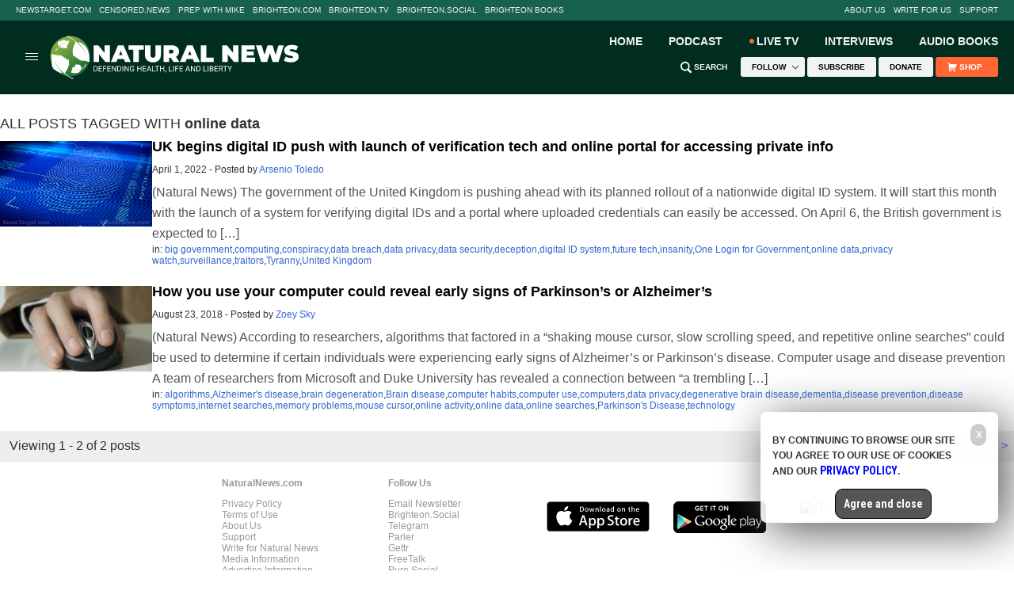

--- FILE ---
content_type: text/html
request_url: https://www.naturalnews.com/tag/online-data/
body_size: 16115
content:

<!DOCTYPE html>
<html lang="en-US" xmlns:og="http://ogp.me/ns#" xmlns:fb="http://ogp.me/ns/fb#">
<head><base href="/">
<meta charset="UTF-8" />
<title>online data – NaturalNews.com</title><meta name="robots" content="noindex,noodp,noydir" />
<meta name="viewport" content="width=device-width, initial-scale=1" />
<!-- ///////////////////////////////////////////////////////////////////////////// -->
<meta name="keywords" content="online data"/>
<!-- ///////////////////////////////////////////////////////////////////////////// -->
		<style type="text/css">
			.slide-excerpt { width: 50%; }
			.slide-excerpt { bottom: 0; }
			.slide-excerpt { right: 0; }
			.flexslider { max-width: 920px; max-height: 400px; }
			.slide-image { max-height: 400px; } 
		</style>
		<style type="text/css"> 
			@media only screen 
			and (min-device-width : 320px) 
			and (max-device-width : 480px) {
				.slide-excerpt { display: none !important; }
			}			 
		</style> <link rel='dns-prefetch' href='//fonts.googleapis.com' />
<link rel='dns-prefetch' href='//s.w.org' />
<link rel="canonical" href="tag/online-data" />
<link rel='stylesheet' id='naturalnews-css'  href='wp-content/themes/naturalnews-child/style.css?ver=1.0.1' type='text/css' media='all' />
<link rel='stylesheet' id='easy-facebook-likebox-plugin-styles-css'  href='wp-content/plugins/easy-facebook-likebox/public/assets/css/public.css?ver=4.3.0' type='text/css' media='all' />
<link rel='stylesheet' id='easy-facebook-likebox-popup-styles-css'  href='wp-content/plugins/easy-facebook-likebox/public/assets/popup/magnific-popup.css?ver=4.3.0' type='text/css' media='all' />
<link rel='stylesheet' id='prefix-style-css'  href='wp-content/plugins/vps/style.css?ver=4.7.3' type='text/css' media='all' />
<link rel='stylesheet' id='kamn-css-easy-twitter-feed-widget-css'  href='wp-content/plugins/easy-twitter-feed-widget/easy-twitter-feed-widget.css?ver=4.7.3' type='text/css' media='all' />
<link rel='stylesheet' id='dashicons-css'  href='wp-includes/css/dashicons.min.css?ver=4.7.3' type='text/css' media='all' />
<link rel='stylesheet' id='lato-font-css'  href='https://fonts.googleapis.com/css?family=Lato%3A300%2C400%2C700&#038;ver=1.0.1' type='text/css' media='all' />
<link rel='stylesheet' id='roboto-condensed-font-css'  href='https://fonts.googleapis.com/css?family=Roboto+Condensed%3A700&#038;ver=1.0.1' type='text/css' media='all' />
<link rel='stylesheet' id='theme-main-css'  href='wp-content/themes/naturalnews-child/css/main.css?ver=1.0.1' type='text/css' media='all' />
<link rel='stylesheet' id='css-css'  href='wp-content/themes/naturalnews-child/css/Stylesheet-Apr-2016-18.css?ver=1.0.1' type='text/css' media='all' />
<link rel='stylesheet' id='masthead2022-css'  href='wp-content/themes/naturalnews-child/css/Masthead2022.css?ver=1.0.1' type='text/css' media='all' />
<link rel='stylesheet' id='A2A_SHARE_SAVE-css'  href='wp-content/plugins/add-to-any3/addtoany.min.css?ver=1.13' type='text/css' media='all' />
<link rel='stylesheet' id='slider_styles-css'  href='wp-content/plugins/genesis-responsive-slider3/style.css?ver=0.9.2' type='text/css' media='all' />
<script type='text/javascript' src='wp-includes/js/jquery/jquery.js?ver=1.12.4'></script>
<script type='text/javascript' src='wp-includes/js/jquery/jquery-migrate.min.js?ver=1.4.1'></script>
<script type='text/javascript' src='wp-content/plugins/add-to-any3/addtoany.min.js?ver=1.0'></script>
<script type='text/javascript' src='wp-content/plugins/easy-facebook-likebox/public/assets/popup/jquery.magnific-popup.min.js?ver=4.3.0'></script>
<script type='text/javascript' src='wp-content/plugins/easy-facebook-likebox/public/assets/js/jquery.cookie.js?ver=4.3.0'></script>
<script type='text/javascript' src='wp-content/plugins/easy-facebook-likebox/public/assets/js/public.js?ver=4.3.0'></script>
<script type='text/javascript'>
/* <![CDATA[ */
var cssTarget = "img.";
/* ]]> */
</script>
<script type='text/javascript' src='wp-content/plugins/svg-support/js/min/svg-inline-min.js?ver=1.0.0'></script>
<script type='text/javascript' src='wp-content/themes/js/owl.carousel.min.js?ver=4.7.3'></script>
<script type='text/javascript' src='wp-content/themes/js/social-shares.js?ver=4.7.3'></script>
<script type='text/javascript' src='wp-content/themes/js/jquery.li-scroller.1.0.js?ver=4.7.3'></script>
<script type='text/javascript' src='wp-content/themes/js/Vimeo.js?ver=4.7.3'></script>
<script type='text/javascript' src='wp-content/themes/js/views.js?ver=4.7.3'></script>
<script type='text/javascript' src='wp-content/themes/js/youtube-resize.js?ver=4.7.3'></script>
<script type='text/javascript' src='wp-content/themes/js/socialblock-2.js?ver=4.7.3'></script>
<script type='text/javascript' src='wp-content/themes/js/ads.js?ver=4.7.3'></script>
<script type='text/javascript' src='wp-content/themes/js/Masthead2022.js?ver=4.7.3'></script>
<link rel='https://api.w.org/' href='wp-json/' />

<script type="text/javascript">
var a2a_config=a2a_config||{};a2a_config.callbacks=a2a_config.callbacks||[];a2a_config.templates=a2a_config.templates||{};
</script>
<script type="text/javascript" src="https://static.addtoany.com/menu/page.js" async="async"></script>
<script type="text/javascript">
var _gaq = _gaq || [];
_gaq.push(['_setAccount', '']);
_gaq.push(['_trackPageview']);
(function() {
var ga = document.createElement('script'); ga.type = 'text/javascript'; ga.async = true;
ga.src = ('https:' == document.location.protocol ? 'https://ssl' : 'http://www') + '.google-analytics.com/ga.js';
var s = document.getElementsByTagName('script')[0]; s.parentNode.insertBefore(ga, s);
})();
</script>
<link rel="Shortcut Icon" href="wp-content/themes/naturalnews-child/images/icon.ico" type="image/x-icon" />
<style type="text/css">.custom-header .site-header { background: url(wp-content/themes/naturalnews-child/images/NaturalNews-Logo-White-420x90.svg) no-repeat !important; }</style>
<!--[if lt IE 9]><script src="//html5shiv.googlecode.com/svn/trunk/html5.js"></script><![endif]-->
<style type="text/css" id="custom-background-css">
body.custom-background { background-image: url("wp-content/themes/naturalnews-child/images/bg.jpg"); background-position: left top; background-size: auto; background-repeat: repeat; background-attachment: scroll; }
</style>
<style>/*
body {
  	width: auto !important ;
    background-color: #FFFFFF;
  	position: relative;
}

.fixed {
    background: #f2f2f2;
	-webkit-box-shadow: none;
    box-shadow:none;
}

.wrap_every_thing {
  	width: 1240px !important;
  	margin: auto !important;
}

.fixed_wrap {
  	width: 1240px !important;
  	margin-left: 0px;
  	margin-right: 0px;
}

.header-wrapper {
  	width: 1240px !important;
}	 

.top-bar {
	width: 1240px !important;
  	height: 27px !important;
	margin: 0px auto 5px auto;
	background-color: #EFEFEF;
  	line-height: normal !important;
	border: none !important;
}

.top-bar .inner {
	width: 1240px !important;
	height: 27px !important;
	margin: 0px 0px 0px 0px !important;
}


.nav-primary {
  	display: table !important;
}

.top-menu {
	display: table !important;
  	width: 1240px !important;
	height: 27px !important;
	margin: 0px 0px 0px 0px !important;
}

.top-social-icon {
  	display: none;
}

.top-search {
  	display: none;
}


ul.top-menu li.current-menu-item,
ul.top-menu li:hover {
    background: #EFEFEF !important;
}

.menu-item {
	border: none !important;
  	display: table-cell !important;
}

.menu-item-27 a {
  	color: #ff0000 !important;
  	font-weight: bold !important;
	font-family: Arial, Helvetica, sans-serif !important; 
  	line-height: 13px !important;
  	font-size: 11px !important;
	text-decoration: none !important;	
  	text-align: center;
  	vertical-align: middle !important;
	width: 167px !important;
	margin: 7px 0px 0px 0px !important;
	padding: 0px 0px 0px 0px !important;
}

.menu-item-6 a, .menu-item-26 a, .menu-item-25 a, .menu-item-24 a, .menu-item-23 a, .menu-item-22 a, .menu-item-32 a {
  	margin: 7px 0px 0px 0px !important;
  	vertical-align: middle !important;
  	font-family: Arial, Helvetica, sans-serif !important; 
  	line-height: 13px !important;
  	font-size: 11px !important;
	color: #333333 !important;
	text-decoration: none !important;	
	font-weight: normal !important;
	text-align: center !important;
	padding: 0px 0px 0px 0px !important;
}

.menu-item-6, .menu-item-6 a {
  	width: 62px !important ;
}

.menu-item-27, .menu-item-27 a {
  	width: 167px !important;
  	color: #ff0000 !important;
  	font-weight: bold !important;
}

.menu-item-26, .menu-item-26 a {
  	width: 186px !important;
}

.menu-item-25, .menu-item-25 a {
  	width: 112px !important;
}

.menu-item-24, .menu-item-24 a {
  	width: 212px !important;
}

.menu-item-23, .menu-item-23 a {
  	width: 103px !important;
}

.menu-item-22, .menu-item-22 a {
	width: 151px !important;
}

.menu-item-32, .menu-item-32 a {
	width: 123px !important;
	text-align: right !important;
  	display: inline !important;
}

.menu-item-32 a iframe {
  	left: 63px !important;
  	top: 5px !important;
}

.menu-item-33, .menu-item-33 a {
	width: 124px !important;
}

.menu-item-33 a iframe {
  	right: 7.5px !important;
  	top: 5px !important;
}


.logo {
  	width: 420px !important;
	height: 90px !important;
  	content: url(https://naturalnews.com/Images/NaturalNews-Logo-White-420x90.svg);
	margin-left: -40px !important; 
}	    

#Social {
  	display: inline;
  	width: 340px;
  	position: relative;
  	top: 34px;
}  	

#SocialIcons {
  	display: inline !important;
  	width: auto; 
}

.header-banner {
  	width: 820px;
  	max-width: 820px;
  	height: 90px;
  	position: relative; 
  	bottom: 89px;
  	left: 41px;
}

.mom-ads-wrap {
  	width: 820px;
  	max-width: 820px;
  	height: 90px;
  	display: table;
  	max-height: 90px;
}

.mom-ad {
  	width: 820px;
  	max-width: 820px;
  	height: 90px;
  	max-height: 90px;
  	margin: 0px;
  	display: table !important;
}

#text-10, #text-10 .widget-wrap, #text-10 .textwidget {
  	display: table-cell !important;
  	width: 340px !important;
  	height: 90px !important;
  	max-height: 90px !important;
  	white-space: nowrap;
  	line-height: 0px;
}

#text-11, #text-11 .widget-wrap, #text-11 .textwidget, #Subscribe  {
  	display: table-cell !important;
  	width: 480px !important;
  	height: 90px !important;
  	max-height: 90px !important;
  	white-space: nowrap;
  	line-height: 0px;
}

#text-10 .widget-wrap {	
  	position: relative;
  	bottom: 34px;
}

.SN {
  	display: table-cell;
    width: 23px;
    height: 23px;
    padding: 0px 5px 0px 0px;
}

.dd-effect-slide {
  	display: none;
}

#nav_menu-4 {
  	display: inline;
    float: left;
    width: 940px;
    position: static;
    height: auto;
    background-color: #FFFFFF;
  	width: 1240px;
}

#nav_menu-4 {
  	height: 49px;
  	border-bottom-style: solid;
    border-bottom-width: 3px;
    border-bottom-color: #ECECEC;
}

#nav_menu-4 .widget-wrap {
  	display: inline !important;
	position: relative;
    top: 14.5px;
}

.menu-header-bottom-container {
  	display: inline !important;
}
 

#menu-header-bottom {
  	display: inline;
    width: auto;
    margin: 0px 0px;
    padding: 10px 0px 0px 0px;
}

#menu-header-bottom .menu-item {
  	padding: 0px 5px 0px 0px;
  	text-align: left;
    font-size: 15px;
    line-height: 15px;
  	font-weight: 700;
    font-family: 'Roboto Condensed', arial, helvetica, san-serif;
  	display: inline !important;
}

#menu-item-70 {
  	
}
 

#menu-item-85 {
  	width: 300px;
}

#menu-item-85 * {
  	display: inline !important;
}


#SearchSubmit {
}

.main-container {
  	margin: 0;
  	background: #ffffff;
}

#RedAlert {
	width: 1240px;
    background: #CC0000;
  	position: relative;
  	right: 1px;
  	top: 1px;
    height: 36px;
    border-top-width: 15px;
    border-top-color: #ffffff;
    border-top-style: solid;
    color: #ffffff;
    text-align: center;
    font-size: 16px;
    line-height: 35px;
  	text-decoration: underline;
	display: none;
}

.main-left .main-content {
  	width:600px;
  	
}

#text-22 {
  	border: none;
  	padding: 0px;
}

.main-left .main-content #text-22 .block-title {
  	height: 38px;
  	padding: 0 0 0 10px;
  	border: none;
  	background-color: #f9edd4;
  	margin: 0px;
}

.main-left .main-content #text-22 .block-title h2 {
  	color: #000000;
  	font-size: 18px;
    font-family: 'Roboto Condensed', sans-serif;
}

#text-22 .textwidget {
  	background: #f9edd4;
}  

.MostV {
  	width: 570px;
	font-size: 14px;
    line-height: 16px;
    margin: 0px auto 10px auto;
    padding: 0px 0px 10px 0px;
    border-bottom-style: dotted;
    border-bottom-width: 1px;
    border-bottom-color: #EEDAB1;
	font-family: Arial, Helvetica, sans-serif;
}

.MostVB {
  	border: none !important;
}

.MostV a:hover {
  	text-decoration: underline;
  	color: #000000;
}



#multinews-featured-post-15 .widget-wrap .block-title {
  	margin: -15px -15px 0px;  	
 }

#featured-post-16 .widget-wrap article .entry-header {
  	margin-top: 100px;
  	width: 760px;
}

#featured-post-16 .widget-wrap article .entry-meta {
  	position: relative;
	bottom: 170px;
  	right: 167.5px;
}

.momizat-icon-calendar {
  display: none;
}

#featured-post-16 .widget-wrap article .entry-title a {
  	position: relative;
  	bottom: 70px;
	right: 167.5px;
  	display: block;
  	overflow: visible;
}

#multinews-featured-post-15 .widget-wrap .f-tabbed-container .f-tabbed-body ul li {
  display: inline-flex;
  flex-direction: row-reverse;
  flex-wrap: wrap-reverse;
  justify-content: flex-end;
  padding: 0px;
}

#multinews-featured-post-15 .widget-wrap .f-tabbed-container .f-tabbed-body ul li .f-p-title {
  order: 4;
  margin-bottom: 5px;
}

#multinews-featured-post-15 .widget-wrap .f-tabbed-container .f-tabbed-body ul li .entry-meta {
  order: 5;
  margin-bottom: 2.5px;
  margin-top: 0px;
}

#multinews-featured-post-15 .widget-wrap .f-tabbed-container .f-tabbed-body ul li .entry-meta time, #multinews-featured-post-15 .widget-wrap .f-tabbed-container .f-tabbed-body ul li .entry-meta span {
	font-size: 11px;
    color: #787878;
}

#multinews-featured-post-15 .widget-wrap .f-tabbed-container .f-tabbed-body ul li .f-p-title span a {
  font-size: 20px;
  line-height: 23px;
  font-weight: 700;
  font-family: Arial, Helvetica, sans-serif;
  zoom: 1;
}

#multinews-featured-post-15 .widget-wrap .f-tabbed-container .f-tabbed-body ul li .post-thumbnail {
  order 3;
  width: 140px;
  height: 78.75;
}

#multinews-featured-post-15 .widget-wrap .f-tabbed-container .f-tabbed-body ul li .post-thumbnail {
  order: 3;
}

#multinews-featured-post-15 .widget-wrap .f-tabbed-container .f-tabbed-body ul li .post-thumbnail a img {
  width: 140px;
  height: 78.75px;
}

#multinews-featured-post-15 .widget-wrap .f-tabbed-container .f-tabbed-body ul li .entry-content {
  flex-shrink: 1;
  width: 430px;	
  height: 56px;
  order: 2;
}

#multinews-featured-post-15 .widget-wrap .f-tabbed-container .f-tabbed-body ul li .entry-content p {
  position: relative;
  bottom: 27px;
  font-size: 12px;
  line-height: 14px;
  font-family: Arial, Helvetica, sans-serif;
  color: #787878;
  height: 56px;
  overflow: hidden;
}	

#multinews-featured-post-15 .widget-wrap .f-tabbed-container .f-tabbed-body ul li .mom-share-post {
  order: 1;
  overflow: visible;
  height: 5px;
}

#multinews-featured-post-15 .widget-wrap .f-tabbed-container .f-tabbed-body ul li .mom-share-post .mom-share-buttons {
  padding-right: 100px;
}

.share-facebook i:before  {
  content: initial;
}


.share-twitter i:before {
  content: initial;
}


.share-google i:before {
  content: initial;
}


span.total_shares {
  font-size: 11px;
  position: relative;
  bottom: 6px;
}

#multinews-featured-post-15 {
	border: none;
	box-shadow: none;
}

#multinews-featured-post-16 {
	width: 300px;
	padding: 0px;
	height: 311px;
}

#multinews-featured-post-16 .widget-title {
	margin: 0px;
}

#multinews-featured-post-16 .widget-title h2{
	border: none;
}

.main-container {
	width: 1240px;
}

aside.secondary-sidebar {
	border: none;
}

#multinews-featured-post-16 body {
  	width: auto !important ;
    background-color: #FFFFFF;
  	position: relative;
}

.fixed {
    background: #f2f2f2;
	-webkit-box-shadow: none;
    box-shadow:none;
}

.wrap_every_thing {
  	width: 1240px !important;
  	margin: auto !important;
}

.fixed_wrap {
  	width: 1240px !important;
  	margin-left: 0px;
  	margin-right: 0px;
}

.header-wrapper {
  	width: 1240px !important;
}	 

.top-bar {
	width: 1240px !important;
  	height: 27px !important;
	margin: 0px auto 5px auto;
	background-color: #EFEFEF;
  	line-height: normal !important;
	border: none !important;
}

.top-bar .inner {
	width: 1240px !important;
	height: 27px !important;
	margin: 0px 0px 0px 0px !important;
}


.nav-primary {
  	display: table !important;
}

.top-menu {
	display: table !important;
  	width: 1240px !important;
	height: 27px !important;
	margin: 0px 0px 0px 0px !important;
}

.top-social-icon {
  	display: none;
}

.top-search {
  	display: none;
}


ul.top-menu li.current-menu-item,
ul.top-menu li:hover {
    background: #EFEFEF !important;
}

.menu-item {
	border: none !important;
  	display: table-cell !important;
}

.menu-item-27 a {
  	color: #ff0000 !important;
  	font-weight: bold !important;
	font-family: Arial, Helvetica, sans-serif !important; 
  	line-height: 13px !important;
  	font-size: 11px !important;
	text-decoration: none !important;	
  	text-align: center;
  	vertical-align: middle !important;
	width: 167px !important;
	margin: 7px 0px 0px 0px !important;
	padding: 0px 0px 0px 0px !important;
}

.menu-item-6 a, .menu-item-26 a, .menu-item-25 a, .menu-item-24 a, .menu-item-23 a, .menu-item-22 a, .menu-item-32 a {
  	margin: 7px 0px 0px 0px !important;
  	vertical-align: middle !important;
  	font-family: Arial, Helvetica, sans-serif !important; 
  	line-height: 13px !important;
  	font-size: 11px !important;
	color: #333333 !important;
	text-decoration: none !important;	
	font-weight: normal !important;
	text-align: center !important;
	padding: 0px 0px 0px 0px !important;
}

.menu-item-6, .menu-item-6 a {
  	width: 62px !important ;
}

.menu-item-27, .menu-item-27 a {
  	width: 167px !important;
  	color: #ff0000 !important;
  	font-weight: bold !important;
}

.menu-item-26, .menu-item-26 a {
  	width: 186px !important;
}

.menu-item-25, .menu-item-25 a {
  	width: 112px !important;
}

.menu-item-24, .menu-item-24 a {
  	width: 212px !important;
}

.menu-item-23, .menu-item-23 a {
  	width: 103px !important;
}

.menu-item-22, .menu-item-22 a {
	width: 151px !important;
}

.menu-item-32, .menu-item-32 a {
	width: 123px !important;
	text-align: right !important;
  	display: inline !important;
}

.menu-item-32 a iframe {
  	left: 63px !important;
  	top: 5px !important;
}

.menu-item-33, .menu-item-33 a {
	width: 124px !important;
}

.menu-item-33 a iframe {
  	right: 7.5px !important;
  	top: 5px !important;
}

.logo {
  	width: 420px !important;
	height: 90px !important;
  	content: url(https://naturalnews.com/Images/NaturalNews-Logo-White-420x90.svg);
	margin-left: -40px !important; 
}	    

#Social {
  	display: inline;
  	width: 340px;
  	position: relative;
  	top: 34px;
}  	

#SocialIcons {
  	display: inline !important;
  	width: auto; 
}

.header-banner {
  	width: 820px;
  	max-width: 820px;
  	height: 90px;
  	position: relative; 
  	bottom: 89px;
  	left: 41px;
}

.mom-ads-wrap {
  	width: 820px;
  	max-width: 820px;
  	height: 90px;
  	display: table;
  	max-height: 90px;
}

.mom-ad {
  	width: 820px;
  	max-width: 820px;
  	height: 90px;
  	max-height: 90px;
  	margin: 0px;
  	display: table !important;
}

#text-10, #text-10 .widget-wrap, #text-10 .textwidget {
  	display: table-cell !important;
  	width: 340px !important;
  	height: 90px !important;
  	max-height: 90px !important;
  	white-space: nowrap;
  	line-height: 0px;
}

#text-11, #text-11 .widget-wrap, #text-11 .textwidget, #Subscribe  {
  	display: table-cell !important;
  	width: 480px !important;
  	height: 90px !important;
  	max-height: 90px !important;
  	white-space: nowrap;
  	line-height: 0px;
}

#text-10 .widget-wrap {	
  	position: relative;
  	bottom: 34px;
}

.SN {
  	display: table-cell;
    width: 23px;
    height: 23px;
    padding: 0px 5px 0px 0px;
}

.dd-effect-slide {
  	display: none;
}

#nav_menu-4 {
  	display: inline;
    float: left;
    width: 940px;
    position: static;
    height: auto;
    background-color: #FFFFFF;
  	width: 1240px;
}

#nav_menu-4 {
  	height: 49px;
  	border-bottom-style: solid;
    border-bottom-width: 3px;
    border-bottom-color: #ECECEC;
}

#nav_menu-4 .widget-wrap {
  	display: inline !important;
	position: relative;
    top: 14.5px;
}

.menu-header-bottom-container {
  	display: inline !important;
}
 

#menu-header-bottom {
  	display: inline;
    width: auto;
    margin: 0px 0px;
    padding: 10px 0px 0px 0px;
}

#menu-header-bottom .menu-item {
  	padding: 0px 5px 0px 0px;
  	text-align: left;
    font-size: 15px;
    line-height: 15px;
  	font-weight: 700;
    font-family: 'Roboto Condensed', arial, helvetica, san-serif;
  	display: inline !important;
}

#menu-item-70 {
  	
}
 

#menu-item-85 {
  	width: 300px;
}

#menu-item-85 * {
  	display: inline !important;
}


#SearchSubmit {
}

.main-container {
  	margin: 0;
  	background: #ffffff;
}

#RedAlert {
	width: 1240px;
    background: #CC0000;
  	position: relative;
  	right: 1px;
  	top: 1px;
    height: 36px;
    border-top-width: 15px;
    border-top-color: #ffffff;
    border-top-style: solid;
    color: #ffffff;
    text-align: center;
    font-size: 16px;
    line-height: 35px;
  	text-decoration: underline;
	display: none;
}

.main-left .main-content {
  	width:600px;
  	
}

#text-22 {
  	border: none;
  	padding: 0px;
}

.main-left .main-content #text-22 .block-title {
  	height: 38px;
  	padding: 0 0 0 10px;
  	border: none;
  	background-color: #f9edd4;
  	margin: 0px;
}

.main-left .main-content #text-22 .block-title h2 {
  	color: #000000;
  	font-size: 18px;
    font-family: 'Roboto Condensed', sans-serif;
}

#text-22 .textwidget {
  	background: #f9edd4;
}  

.MostV {
  	width: 570px;
	font-size: 14px;
    line-height: 16px;
    margin: 0px auto 10px auto;
    padding: 0px 0px 10px 0px;
    border-bottom-style: dotted;
    border-bottom-width: 1px;
    border-bottom-color: #EEDAB1;
	font-family: Arial, Helvetica, sans-serif;
}

.MostVB {
  	border: none !important;
}

.MostV a:hover {
  	text-decoration: underline;
  	color: #000000;
}



#multinews-featured-post-15 .widget-wrap .block-title {
  	margin: -15px -15px 0px;  	
 }

#featured-post-16 .widget-wrap article .entry-header {
  	margin-top: 100px;
  	width: 760px;
}

#featured-post-16 .widget-wrap article .entry-meta {
  	position: relative;
	bottom: 170px;
  	right: 167.5px;
}

.momizat-icon-calendar {
  display: none;
}

#featured-post-16 .widget-wrap article .entry-title a {
  	position: relative;
  	bottom: 70px;
	right: 167.5px;
  	display: block;
  	overflow: visible;
}

#multinews-featured-post-15 .widget-wrap .f-tabbed-container .f-tabbed-body ul li {
  display: inline-flex;
  flex-direction: row-reverse;
  flex-wrap: wrap-reverse;
  justify-content: flex-end;
  padding: 0px;
}

#multinews-featured-post-15 .widget-wrap .f-tabbed-container .f-tabbed-body ul li .f-p-title {
  order: 4;
  margin-bottom: 5px;
}

#multinews-featured-post-15 .widget-wrap .f-tabbed-container .f-tabbed-body ul li .entry-meta {
  order: 5;
  margin-bottom: 2.5px;
  margin-top: 0px;
}

#multinews-featured-post-15 .widget-wrap .f-tabbed-container .f-tabbed-body ul li .entry-meta time, #multinews-featured-post-15 .widget-wrap .f-tabbed-container .f-tabbed-body ul li .entry-meta span {
	font-size: 11px;
    color: #787878;
}

#multinews-featured-post-15 .widget-wrap .f-tabbed-container .f-tabbed-body ul li .f-p-title span a {
  font-size: 20px;
  line-height: 23px;
  font-weight: 700;
  font-family: Arial, Helvetica, sans-serif;
  zoom: 1;
}

#multinews-featured-post-15 .widget-wrap .f-tabbed-container .f-tabbed-body ul li .post-thumbnail {
  order 3;
  width: 140px;
  height: 78.75;
}

#multinews-featured-post-15 .widget-wrap .f-tabbed-container .f-tabbed-body ul li .post-thumbnail {
  order: 3;
}

#multinews-featured-post-15 .widget-wrap .f-tabbed-container .f-tabbed-body ul li .post-thumbnail a img {
  width: 140px;
  height: 78.75px;
}

#multinews-featured-post-15 .widget-wrap .f-tabbed-container .f-tabbed-body ul li .entry-content {
  flex-shrink: 1;
  width: 430px;	
  height: 56px;
  order: 2;
}

#multinews-featured-post-15 .widget-wrap .f-tabbed-container .f-tabbed-body ul li .entry-content p {
  position: relative;
  bottom: 27px;
  font-size: 12px;
  line-height: 14px;
  font-family: Arial, Helvetica, sans-serif;
  color: #787878;
  height: 56px;
  overflow: hidden;
}	

#multinews-featured-post-15 .widget-wrap .f-tabbed-container .f-tabbed-body ul li .mom-share-post {
  order: 1;
  overflow: visible;
  height: 5px;
}

#multinews-featured-post-15 .widget-wrap .f-tabbed-container .f-tabbed-body ul li .mom-share-post .mom-share-buttons {
  padding-right: 100px;
}

.share-facebook i:before  {
  content: initial;
}


.share-twitter i:before {
  content: initial;
}

.share-google i:before {
  content: initial;
}


span.total_shares {
  font-size: 11px;
  position: relative;
  bottom: 6px;
}

#multinews-featured-post-15 .mom-share-buttons {
  position: relative;
  left: 155px;
  bottom: 20px;
}

#multinews-featured-post-15 {
	border-bottom-style: solid;
    box-shadow: none;
    border-bottom-width: 1px;
    padding-bottom: 0px;
    border-bottom-color: #dbdbdb;
}

#multinews-featured-post-16 {
	width: 300px;
	padding: 0px;
	height: 311px;
}

#multinews-featured-post-16 .widget-title, #multinews-featured-post-15 .widget-title {
	margin: 0px;
}

#multinews-featured-post-16 .widget-title h2, #multinews-featured-post-17 .widget-title h2{
	border: none;
}

.main-container {
	width: 1240px;
}

aside.secondary-sidebar {
	border: none;
}

aside.secondary-sidebar {
	    -webkit-box-shadow: none;
}

#multinews-featured-post-16 .f-tabbed-container .f-tabbed-body ul li .f-p-title span a {
	font-size: 14px;
	color: #666666;
	text-decoration: none;
	line-height: 16px;
	font-family: Arial, Helvetica, sans-serif;
}

#multinews-featured-post-16 .f-tabbed-container .f-tabbed-body ul li  {
	border-bottom: 0px;
	padding: 15px 15px 0px;
}

#multinews-featured-post-16 .f-tabbed-container .f-tabbed-body ul li a {
	display: inline-block;
}

#multinews-featured-post-17 {
	margin-top: 20px;
}

#multinews-featured-post-17 .f-tabbed-container .f-tabbed-body ul li  {
	border-bottom: 0px;
	padding: 15px 0px 0px;
	display: inline-block;
}

#multinews-featured-post-17 .f-tabbed-container .f-tabbed-body ul li  figure a img {
	width: 60px;
	height: 60px
}

#multinews-featured-post-17 .f-tabbed-container .f-tabbed-body ul li .f-p-title span a {
	font-size: 16px;
	color: #000000;
	text-decoration: none;
	line-height: 16px;
	font-family: Arial, Helvetica, sans-serif;
}

.referenceblock {
  	width: 305px;
    position: relative;
    right: 13px;
  	top: 10px;
}

.referencetable {
  	display: table;
  	padding: 10px 0px 10px 0px;
  	border-bottom-style: solid;
    border-bottom-width: 1px;
    border-bottom-color: #ECECEC;
}

.referencecell {
  	display: table-cell;
}

.referencecell1 {
  	width: 60px;
    height: 60px;
    vertical-align: middle;
}

.referencecell2 {
  	width: 240px;
  	height: 60px;
}

.referencetext {
  	font-size: 12px;
  	line-height: 14px;
  	color: #333333;
}

.referencelink {
  	font-size: 14px;
  	line-height: 18px;
  	color: #3366CC;
}

.referencelink:hover, #text-26 a:hover {
	text-decoration: underline;	
  	color: #3399FF; 
}

.sidebar {
	border: none;
	box-shadow: none;
	
}

.an {
	margin: 0px 0px 15px 0px;
}

#easy_facebook_page_plugin-4 {
	padding: 0px 0px 0px 0px;
	margin-bottom: 15px;
}

#text-26 {
	border: none;
	padding: 0px 0px 0px 0px;
	-webkit-box-shadow: none;
    box-shadow: none;
}

#text-26 a {
    font-weight: bold;
	color: #3366CC;
	font-size: 16px;
    line-height: 18px;
}

.featuredcontentblock {
  	width: 600px;
    position: relative;
    right: 14px;
}

.featuredcontenteven, .featuredcontentodd {
  	width: 290px;
  	height: 200px;
  	display: inline-block;
}

.featuredcontenteven {
  	margin-left: 15px;
}
.text-42 .widget-wrap {
  	width 600px;
}
*/

img { max-width: 100%; max-height: 100%; border: none; }

.CF { zoom: 1; }
.CF:before, .CF:after { content: ""; display: table; }
.CF:after { clear: both; }

.SBAMasthead { display: block; width: auto; max-width: 728px; height: auto; max-height: 90px; margin: 0px auto; background-color: #ececec; }
.SBAInHouse, .SBAIH { display: block; width: 300px; height: 300px; margin: 0px auto; position: relative; background-color: #ececec; }
.SBAArticle { display: block; width: 300px; height: 250px; margin: 8px auto 10px 15px; background-color: #ececec; }

.SBABottom1 { display: block; width: 300px; margin: 0px auto; }
.SBABottom2 { display: block; width: 300px; margin: 0px auto; }
.SBABottom1 div, .SBABottom2 div { display: inline-block; float: left; width: 140px; height: 140px; margin: 5px; !important;}

.SBATier1, .SBATier2, .SBATier3 { display: block !important; width: 300px !important; margin: 0px auto 10px auto !important; padding: 0px 15px 0px 15px !important; }
.SBATier1 div, .SBATier2 div, .SBATier3 div { display: inline-block !important; float: left !important; width: 125px !important; height: 125px !important; margin: 5px !important; }

/* DESKTOP SIZE */ 
@media (min-width: 640px) {

.SBABottom1, .SBABottom2 { width: 640px; }
.SBABottom1 div, .SBABottom2 div { width: 150px; height: 150px; }
.SBABottom1 div:nth-child(1), .SBABottom1 div:nth-child(5) { margin: 5px 5px 5px 0px; }
.SBABottom2 div:nth-child(1), .SBABottom2 div:nth-child(5) { margin: 5px 5px 5px 0px; }
}

.RecipeVideos { display: block; width: 100%; min-width: 300px; max-width: 100%; margin: 0px auto 15px auto;}
.RecipeVideo { display: table; width: 100%; min-width: 300px; max-width: 100%; margin: 0px auto 5px auto; border-bottom: solid 1px #ECECEC; }
.RecipeVideo div { display: table-cell; vertical-align: top;}
.RecipeVideo div:nth-child(1) { width: 100px; padding: 0px 5px 5px 0px;}
.RecipeVideo div:nth-child(2) { font-size: 12px; line-height: 17px; color: #999999; font-family: Arial, Helvetica, sans-serif;}
.RecipeVideo div:nth-child(2) b { font-size: 16px; font-weight: normal; }
.RecipeVideo div:nth-child(2) a { color: #000000; text-decoration: none;}
.RecipeVideo div:nth-child(2) a:hover { text-decoration: underline;}

.DiasporaLikeBox { display: block; position: relative; width: 300px; height: 130px; margin: 0px auto 20px auto; background-repeat: no-repeat; background-position: left top; }
.DiasporaLikeBox div:nth-child(1) { display: block; position: absolute; top: 7px; left: 7px; width: 48px; height: 48px; background-color: #FFFFFF; border: solid 2px #FFFFFF; z-index: 4001; }
.DiasporaLikeBox div:nth-child(2) { display: block; position: absolute; top: 7px; left: 64px; width: 229px; height: 50px; color: #FFFFFF; font-size: 17px; line-height: 18px; text-shadow: 1px 1px 4px rgba(150, 150, 150, 1); z-index: 4002; }
.DiasporaLikeBox div:nth-child(2) span { font-size: 12px; line-height: 18px; }
.DiasporaLikeBox div:nth-child(2) a { color: #FFFFFF; }
.DiasporaLikeBox div:nth-child(2) a:hover { text-decoration: underline; }
.DiasporaLikeBox div:nth-child(3), .DiasporaLikeBox div:nth-child(4) { display: block !important; position: absolute; bottom: 7px; padding: 3px 3px 3px 27px; font-size: 11px; font-weight: bold; background-color: #FFFFFF; border-radius: 2px; border: 1px solid #ECECEC; color: #666666; background-repeat: no-repeat; background-position: 5px center; }
.DiasporaLikeBox div:nth-child(3) a, .DiasporaLikeBox div:nth-child(4) a { color: #666666; }
.DiasporaLikeBox div:nth-child(3) { left: 7px; z-index: 4003; width: 90px !important; background-image: url(https://www.naturalnews.com/Images/Icon-Diaspora-Gray.svg); }
.DiasporaLikeBox div:nth-child(4) { right: 7px; z-index: 4004; width: 90px !important; background-image: url(https://www.naturalnews.com/Images/Icon-Shop-Gray.svg); }

/* @media screen and (-ms-high-contrast: active), (-ms-high-contrast: none) {
    #MastheadRowA li {
        position: relative;
	  	bottom: 30px;
    }
} 

@media screen and (-ms-high-contrast: active), (-ms-high-contrast: none) {
    .nav-primary, .nav-primary div.wrap, #MastheadRowA {
        height: 30px;
    }
}  

@media screen and (-ms-high-contrast: active), (-ms-high-contrast: none) {
    .menu-item-33 {
        position: relative;
	  	top: 3.5px;
    }
} */</style>
<!-- START - Facebook Open Graph, Google+ and Twitter Card Tags 1.7.3.1 -->
<meta property="fb:app_id" content="136224268059"/>
<meta property="og:locale" content="en_US"/>
<meta property="og:site_name" content="NaturalNews.com"/>
<meta property="og:title" content="online data"/>
<meta itemprop="name" content="online data"/>
<meta property="og:url" content="tag/online-data"/>
<meta property="og:type" content="article"/>
<meta property="og:description" content="Independent News on Natural Health and the World"/>
<meta itemprop="description" content="Independent News on Natural Health and the World"/>
<!-- END - Facebook Open Graph, Google+ and Twitter Card Tags -->

<meta name="postparentid" content="">
<link rel="manifest" href="NaturalNews.json">
<meta name="application-name" content="Natural News">
<meta name="apple-mobile-web-app-capable" content="yes"/>
<meta name="apple-mobile-web-app-title" content="Natural News"/>
<meta name="apple-mobile-web-app-status-bar-style" content="default"/>
<meta name="apple-touch-fullscreen" content="yes"/>
<meta name="mobile-web-app-capable" content="yes"/>
<meta name="msapplication-TileColor" content="#336633"/>

<link rel="apple-touch-startup-image" media="(device-width: 414px) and (device-height: 896px) and (-webkit-device-pixel-ratio: 3)" href="//www.naturalnews.com/wp-content/themes/naturalnews-child/images/apple-launch-1242x2688.png"> 
<link rel="apple-touch-startup-image" media="(device-width: 414px) and (device-height: 896px) and (-webkit-device-pixel-ratio: 2)" href="//www.naturalnews.com/wp-content/themes/naturalnews-child/images/apple-launch-828x1792.png"> 
<link rel="apple-touch-startup-image" media="(device-width: 375px) and (device-height: 812px) and (-webkit-device-pixel-ratio: 3)" href="//www.naturalnews.com/wp-content/themes/naturalnews-child/images/apple-launch-1125x2436.png"> 
<link rel="apple-touch-startup-image" media="(device-width: 414px) and (device-height: 736px) and (-webkit-device-pixel-ratio: 3)" href="//www.naturalnews.com/wp-content/themes/naturalnews-child/images/apple-launch-1242x2208.png"> 
<link rel="apple-touch-startup-image" media="(device-width: 375px) and (device-height: 667px) and (-webkit-device-pixel-ratio: 2)" href="//www.naturalnews.com/wp-content/themes/naturalnews-child/images/apple-launch-750x1334.png">  
<link rel="apple-touch-startup-image" media="(device-width: 1024px) and (device-height: 1366px) and (-webkit-device-pixel-ratio: 2)" href="//www.naturalnews.com/wp-content/themes/naturalnews-child/images/apple-launch-2048x2732.png"> 
<link rel="apple-touch-startup-image" media="(device-width: 834px) and (device-height: 1194px) and (-webkit-device-pixel-ratio: 2)" href="//www.naturalnews.com/wp-content/themes/naturalnews-child/images/apple-launch-1668x2388.png"> 
<link rel="apple-touch-startup-image" media="(device-width: 834px) and (device-height: 1112px) and (-webkit-device-pixel-ratio: 2)" href="//www.naturalnews.com/wp-content/themes/naturalnews-child/images/apple-launch-1668x2224.png"> 
<link rel="apple-touch-startup-image" media="(device-width: 768px) and (device-height: 1024px) and (-webkit-device-pixel-ratio: 2)" href="//www.naturalnews.com/wp-content/themes/naturalnews-child/images/apple-launch-1536x2048.png">

<link href="//www.naturalnews.com/wp-content/themes/naturalnews-child/images/favicon.ico" type="image/x-icon" rel="icon" />
<link href="//www.naturalnews.com/wp-content/themes/naturalnews-child/images/favicon.ico" type="image/x-icon" rel="shortcut icon" />
<link href="//www.naturalnews.com/wp-content/themes/naturalnews-child/images/favicon-32.png" rel="apple-touch-icon" sizes="32x32" />
<link href="//www.naturalnews.com/wp-content/themes/naturalnews-child/images/favicon-48.png" rel="apple-touch-icon" sizes="48x48" />
<link href="//www.naturalnews.com/wp-content/themes/naturalnews-child/images/favicon-76.png" rel="apple-touch-icon" sizes="76x76" />
<link href="//www.naturalnews.com/wp-content/themes/naturalnews-child/images/favicon-120.png" rel="apple-touch-icon" sizes="120x120" />
<link href="//www.naturalnews.com/wp-content/themes/naturalnews-child/images/favicon-152.png" rel="apple-touch-icon" sizes="152x152" />
<link href="//www.naturalnews.com/wp-content/themes/naturalnews-child/images/favicon-180.png" rel="apple-touch-icon" sizes="180x180" />
<link href="//www.naturalnews.com/wp-content/themes/naturalnews-child/images/favicon-192.png" rel="icon" sizes="192x192" />
<!--------------------------------------------------------------------->

<link rel="alternate" type="application/rss+xml" title="RSS 2.0" href="feed/short-rss" />
<link rel="alternate" type="application/rss+xml" title="RSS 2.0" href="feed/feedly-rss" />
<link rel="alternate" type="application/rss+xml" title="RSS 2.0" href="feed/feedapple-rss" />


<script src="https://www.webseed.com/javascripts/messagebar.js"></script>




<script>
$(window).load(function(){
$(document).ready(function(){

Captcha();
function Captcha(){
     var alpha = new Array('A','B','C','D','E','F','G','H','I','J','K','L','M','N','O','P','Q','R','S','T','U','V','W','X','Y','Z');
     var colors = new Array("red", "green", "blue", "black", "purple");
     var i;
     for (i=0;i<6;i++){
         var char1 = alpha[Math.floor(Math.random() * alpha.length)];
         var char2 = alpha[Math.floor(Math.random() * alpha.length)];
         var char3 = alpha[Math.floor(Math.random() * alpha.length)];
         var char4 = alpha[Math.floor(Math.random() * alpha.length)];
         var char5 = alpha[Math.floor(Math.random() * alpha.length)];

         var color1 = colors[Math.floor(Math.random() * colors.length)];
         var color2 = colors[Math.floor(Math.random() * colors.length)];
         var color3 = colors[Math.floor(Math.random() * colors.length)];
         var color4 = colors[Math.floor(Math.random() * colors.length)];
         var color5 = colors[Math.floor(Math.random() * colors.length)];

         var bold1 = Math.floor(Math.random() * 20 + 35);
         var bold2 = Math.floor(Math.random() * 20 + 35);
         var bold3 = Math.floor(Math.random() * 20 + 35);
         var bold4 = Math.floor(Math.random() * 20 + 35);
         var bold5 = Math.floor(Math.random() * 20 + 35);

         var height1 = Math.floor(Math.random() * 10 + 5);
         var height2 = Math.floor(Math.random() * 10 + 5);
         var height3 = Math.floor(Math.random() * 10 + 5);
         var height4 = Math.floor(Math.random() * 10 + 5);
         var height5 = Math.floor(Math.random() * 10 + 5);
                      }

         var code = "";

         if ($("#mainCaptcha").width()>=278)
          {
           spaces = "&nbsp;&nbsp;&nbsp;&nbsp;";

           var bold1 = Math.floor(Math.random() * 20 + 35);
           var bold2 = Math.floor(Math.random() * 20 + 35);
           var bold3 = Math.floor(Math.random() * 20 + 35);
           var bold4 = Math.floor(Math.random() * 20 + 35);
           var bold5 = Math.floor(Math.random() * 20 + 35);
          }
         else
          {
           spaces = "&nbsp;";

           var bold1 = Math.floor(Math.random() * 20 + 27);
           var bold2 = Math.floor(Math.random() * 20 + 27);
           var bold3 = Math.floor(Math.random() * 20 + 27);
           var bold4 = Math.floor(Math.random() * 20 + 27);
           var bold5 = Math.floor(Math.random() * 20 + 27);
          }

         code+= "<center>";
         code+=          "<span style='border:0px solid red;position:relative;top:" + height1 + "px;width:30px;font-size:" + bold1 + "px;color:" + color1 + "'>" + char1 + '</span> ';
         code+= spaces + "<span style='border:0px solid red;position:relative;top:" + height2 + "px;width:30px;font-size:" + bold2 + "px;color:" + color2 + "'>" + char2 + '</span> ';
         code+= spaces + "<span style='border:0px solid red;position:relative;top:" + height3 + "px;width:30px;font-size:" + bold3 + "px;color:" + color3 + "'>" + char3 + '</span> ';
         code+= spaces + "<span style='border:0px solid red;position:relative;top:" + height4 + "px;width:30px;font-size:" + bold4 + "px;color:" + color4 + "'>" + char4 + '</span> ';
         code+= spaces + "<span style='border:0px solid red;position:relative;top:" + height5 + "px;width:30px;font-size:" + bold5 + "px;color:" + color5 + "'>" + char5 + '</span> ';
         code+= "</center>";

         document.getElementById("mainCaptcha").innerHTML = code;
	 document.getElementById("mainCaptcha").value = code;

/*         $.ajax({
             url: "captchasave.asp?captcha=" + char1 + char2 + char3 + char4 + char5,
             type: 'GET',
             data: "",
             async:false,
             dataType: 'text',
             success: function(data) { alert("@") },
             error: function(data) { }
         });
*/

         console.log("call");
         console.log("captchasave.asp?captcha=" + char1 + char2 + char3 + char4 + char5);
         $.ajax({
             type: "POST",
             url: "captchasave.asp?captcha=" + char1 + char2 + char3 + char4 + char5,
             async: false,
             data: { }
         }).done(function (msg) {
          console.log("base64=" + msg);
          $("#captchacode").val(msg);
//          alert(msg);
         }).fail(function (jqXHR, txtStatus) { 
         console.log("error");
         });

       }
function ValidCaptcha(){
     var string1 = removeSpaces(document.getElementById('mainCaptcha').value);
     var string2 =         removeSpaces(document.getElementById('txtInput').value);
     if (string1 == string2){
            return true;
     }else{        
          return false;
          }
}
function removeSpaces(string){
     return string.split(' ').join('');
}
})
});
</script>
<script type="text/javascript">

function checkemail() {
var email = document.getElementById( "Email" ).value;

pos_gmail = email.indexOf("gmail.com");

if (pos_gmail!=-1) {
showGmailMessage();
return false;
} else {
//alert(document.window.parent);
//document.window._parent.tempform.email.value=email;
//return false;
return true;
};

};

//--------------------------------------------

function showGmailMessage() {
$('#GmailMessage').fadeIn(300);
};

//--------------------------------------------

function hideGmailMessage() {
$('#GmailMessage').fadeOut(150);
};

//--------------------------------------------

function continueAnyway() {
$('#GmailMessage').fadeOut(150);
document.subscribeboxregistration.submit();
};

</script>

<style>

#mainCaptcha{
        border:	1px solid gray;
	width: 200px;
	height:60px;
	
}

.MainReaderRegistrationBox { 
display: table; width: 100%; margin: 0px auto;
border-radius: 10px;
background: #5bc3ba; /* Old browsers */
background: -moz-linear-gradient(top, #5bc3ba 50%, #95be50 100%); /* FF3.6-15 */
background: -webkit-linear-gradient(top, #5bc3ba 50%,#95be50 100%); /* Chrome10-25,Safari5.1-6 */
background: linear-gradient(to bottom, #5bc3ba 50%,#95be50 100%); /* W3C, IE10+, FF16+, Chrome26+, Opera12+, Safari7+ */
filter: progid:DXImageTransform.Microsoft.gradient( startColorstr='#5bc3ba', endColorstr='#95be50',GradientType=0 ); /* IE6-9 */
}


@media (max-width: 480px) 
{

.MainReaderRegistrationBox .Left { display: table-cell; vertical-align: top; width: auto; padding: 30px; }
.MainReaderRegistrationBox .Left div { display: block; width: 100%; margin: 0px auto; font-family: arial, helvetica, sans-serif; color: #FFFFFF; text-align: center; }
.MainReaderRegistrationBox .Left div:nth-child(1) { font-size: 10px; line-height: 11px; font-weight: normal; }
.MainReaderRegistrationBox .Left div:nth-child(2) { font-size: 6px; line-height: 6px; }
.MainReaderRegistrationBox .Left div:nth-child(3) { padding-bottom: 5px; }
.MainReaderRegistrationBox .Left div:nth-child(4) { font-size: 11px; line-height: 12px; }
.MainReaderRegistrationBox .Left div:nth-child(2) p:nth-child(2) { font-size: 12px; line-height: 14px; }
.MainReaderRegistrationBox .Right { display: table-cell; vertical-align: bottom; width: 105px; height: 361; position: relative; }
.MainReaderRegistrationBox .Right div { display: block; width: 100%; position: absolute; right: 17px; top: -10px; }

#GmailMessage { display: none; width: 100%; margin: 0px auto; }
#GmailLayer1 { display: block; width: 100%; height: 100%; position: fixed; left: 0px; top: 0px; z-index: 9997; background-color: #000000; opacity: .9; }
#GmailLayer2 { display: block; width: 100%; height: 100%; position: fixed; left: 0px; top: 0px; z-index: 9998; }
#GmailTable { display: table; width: 100%; height: 100%; margin: 0px auto; }
#GmailCell { display: table-cell; text-align: center; vertical-align: middle; }
#GmailBox { display: block; width: 300px; margin: 0px auto; position: relative; color: #454545; font-family: arial, helvetica, sans-serif; font-size: 9px; line-height: 14px; background-color: #FFFFFF; }

#GmailBox p { padding: 5px 20px; }

#GmailBox h1 { display: block; padding: 28px 40px; margin: 0px auto 15px auto; background-color: #FF3300; font-size: 22px; line-height: 17px; color: #FFFFFF; font-family: 'Fira Sans', sans-serif; font-weight: 200; }


#GmailClose { display: block; width: 30px; height: 30px; position: absolute; right: 10px; top: 10px; z-index: 9999; }
.GmailButton { display: block; width: 300px; padding: 15px; margin: 15px auto; background-color: #3366CC; font-size: 16px; font-weight: bold; }
.GmailButton a { display: block; width: 100%; margin: 0px auto; color: #FFFFFF !important; text-decoration: none !important; }

}


@media (min-width: 480px) 
{

.MainReaderRegistrationBox .Left { display: table-cell; vertical-align: top; width: auto; padding: 30px; }
.MainReaderRegistrationBox .Left div { display: block; width: 100%; margin: 0px auto; font-family: arial, helvetica, sans-serif; color: #FFFFFF; text-align: center; }
.MainReaderRegistrationBox .Left div:nth-child(1) { font-size: 32px; line-height: 34px; font-weight: normal; }
.MainReaderRegistrationBox .Left div:nth-child(2) { font-size: 14px; line-height: 16px; }
.MainReaderRegistrationBox .Left div:nth-child(3) { padding-bottom: 5px; }
.MainReaderRegistrationBox .Left div:nth-child(4) { font-size: 11px; line-height: 12px; }
.MainReaderRegistrationBox .Left div:nth-child(2) p:nth-child(2) { font-size: 12px; line-height: 14px; }
.MainReaderRegistrationBox .Right { display: table-cell; vertical-align: bottom; width: 365px; height: 361; position: relative; }
.MainReaderRegistrationBox .Right div { display: block; width: 100%; position: absolute; right: 17px; top: -10px; }

#GmailMessage { display: none; width: 100%; margin: 0px auto; }
#GmailLayer1 { display: block; width: 100%; height: 100%; position: fixed; left: 0px; top: 0px; z-index: 9997; background-color: #000000; opacity: .9; }
#GmailLayer2 { display: block; width: 100%; height: 100%; position: fixed; left: 0px; top: 0px; z-index: 9998; }
#GmailTable { display: table; width: 100%; height: 100%; margin: 0px auto; }
#GmailCell { display: table-cell; text-align: center; vertical-align: middle; }
#GmailBox { display: block; width: 700px; margin: 0px auto; position: relative; color: #454545; font-family: arial, helvetica, sans-serif; font-size: 17px; line-height: 20px; background-color: #FFFFFF; }

#GmailBox p { padding: 15px 60px; }

#GmailBox h1 { display: block; padding: 30px 60px; margin: 0px auto 15px auto; background-color: #FF3300; font-size: 40px; line-height: 42px; color: #FFFFFF; font-family: 'Fira Sans', sans-serif; font-weight: 700; }


#GmailClose { display: block; width: 30px; height: 30px; position: absolute; right: 10px; top: 10px; z-index: 9999; }
.GmailButton { display: block; width: 400px; padding: 15px; margin: 15px auto; background-color: #3366CC; font-size: 16px; font-weight: bold; }
.GmailButton a { display: block; width: 100%; margin: 0px auto; color: #FFFFFF !important; text-decoration: none !important; }

}



</style>






</head>

<body class="archive tag tag-online-data tag-29392 custom-background nolayout" itemscope="itemscope" itemtype="http://schema.org/WebPage">
<div id="GmailMessage">
<div id="GmailLayer1"></div>
<div id="GmailLayer2">
<div id="GmailTable">
<div id="GmailCell">
<div id="GmailBox">
<div id="GmailClose"><a href="javascript: hideGmailMessage();"><img src="\Images/Close-30x30-White.svg" alt="Close" title="Close"></a></div>
<h1>Hmmm, you are using a Gmail.com email address...</h1> 
<p>Google has declared war on the independent media and has begun blocking emails from NaturalNews from getting to our readers. We recommend <a href="https://www.goodgopher.com" target="_blank">GoodGopher.com</a> as a free, uncensored email receiving service, or <a href="https://protonmail.com" target="_blank">ProtonMail.com</a> as a free, encrypted email send and receive service.</p>
<div class="GmailButton"><a href="javascript: hideGmailMessage();">Enter Different Email Address</a></div>
<p><a href="javascript:document.subscribeboxregistration.submit();">That's okay. Continue with my Gmail address...</a></p>
</div>
</div>
</div>
</div>
</div>
<div class="wrap_every_thing"><div class="fixed_wrap fixed clearfix"><div class="clearfix">
	
<div class="UI-Menu UI-MenuLeft" id="UI-MenuNavigation">
<div class="UI-MenuBox">
<div class="UI-MenuContent">
<div class="UI-ButtonIcon UI-MenuClose" title="Close"></div>

<!-- ------------------------ -->

<div class="UI-MenuGroup">
<a href="/" class="UI-Link">Home</a>
<a href="//www.healthrangerreport.com" target="_blank" class="UI-Link">Podcast</a>
<a href="//www.brighteon.tv" target="_blank" class="UI-Link">Live TV</a>
<a href="//signup.naturalnews.com/brighteon-conversations-exclusive-access" target="_blank" class="UI-Link">Interviews</a>
<a href="//audiobooks.naturalnews.com" target="_blank" class="UI-Link">Audio Books</a>
</div>

<div class="UI-MenuGroup">
<a href="//www.naturalnews.com/readerregistration.html" class="UI-Link">Subscribe</a>
<a href="//donation.brighteon.com" target="_blank" class="UI-Link">Donate</a>
<a href="//www.healthrangerstore.com/?rfsn=5515150.1f8c65&utm_source=HR_Affiliate&utm_campaign=84057&utm_affiliate=5515150" target="_blank" class="UI-Link">Shop</a>
</div>

<div class="UI-MenuGroup">
<a href="//www.naturalnewsblogs.com" target="_blank" class="UI-Link">Blogs</a>
<a href="Index-SpecialReports.html" class="UI-Link">Reports</a>
<a href="Index-Graphics.html" class="UI-Link">Graphics</a>
<a href="Index-RSS.html" class="UI-Link">RSS</a>
<a href="//www.naturalnews.com/AdvertisingInformation.html" class="UI-Link">Advertising Info</a>
<a href="//support.naturalnews.com" target="_blank" class="UI-Link">Support</a>
<a href="//www.naturalnewsblogs.com/write-for-naturalnews" target="_blank" class="UI-Link">Write for Us</a>
<a href="About.html" class="UI-Link">About Us</a>
</div>

<!-- ------------------------ -->

<div class="UI-MenuGroup">
<div class="UI-MenuGroupSubhead">Recommended Sites</div>
<a href="//www.newstarget.com" target="_blank" class="UI-Link">NewsTarget.com</a>
<a href="//www.censored.news" target="_blank" class="UI-Link">Censored.news</a>
<a href="//www.prepwithmike.com" target="_blank" class="UI-Link">Prep with Mike</a>
<a href="//www.brighteon.com" target="_blank" class="UI-Link">Brighteon.com</a>
<a href="//www.brighteon.tv" target="_blank" class="UI-Link">Brighteon.tv</a>
<a href="https://brighteon.social/@healthranger" target="_blank" class="UI-Link">Brighteon.Social</a>
<a href="//www.brighteonbooks.com" target="_blank" class="UI-Link">Brighteon Books</a>
</div>

<!-- ------------------------ -->

<div class="UI-MenuGroup">
<div class="UI-MenuGroupSubhead">Follow Us</div>
<a href="https://brighteon.social/@healthranger" target="_blank" class="UI-Link">Brighteon.Social</a>
<a href="//t.me/RealHealthRanger" target="_blank" class="UI-Link">Telegram</a>
<a href="//parler.com/#/user/naturalnews" target="_blank" class="UI-Link">Parler</a>
<a href="//gettr.com/user/naturalnews" target="_blank" class="UI-Link">Gettr</a>
<a href="//freetalk.app/NaturalNews" target="_blank" class="UI-Link">FreeTalk</a>
<a href="//puresocialnetwork.com/profile/?NaturalNews" target="_blank" class="UI-Link">Pure Social</a>
<a href="//mewe.com/i/health.ranger" target="_blank" class="UI-Link">MeWe</a>
<a href="//gab.ai/naturalnews" target="_blank" class="UI-Link">GAB</a>
<a href="//usa.life/naturalnews" target="_blank" class="UI-Link">USA.Life</a>
</div>

<!-- ------------------------ -->

</div>
</div>
</div>
	
	
	<div id="PageNew">
		

<div id="UI-Top">

<!-- ///////////////////////////////////////////// -->

<div class="UI-Masthead">

<!-- ------------------------ -->

<div class="UI-TopLinks">
<div class="UI-TopLinksContent">

<div class="UI-TopLinksLeft">
<a href="//www.newstarget.com" target="_blank" class="UI-Link" id="UI-LinkNT">NewsTarget.com</a>
<a href="//www.censored.news" target="_blank" class="UI-Link" id="UI-LinkCN">Censored.news</a>
<a href="//www.prepwithmike.com" target="_blank" class="UI-Link" id="UI-LinkPWM">Prep with Mike</a>
<a href="//www.brighteon.com" target="_blank" class="UI-Link" id="UI-LinkBT">Brighteon.com</a>
<a href="//www.brighteon.tv" target="_blank" class="UI-Link" id="UI-LinkBTV">Brighteon.tv</a>
<a href="https://brighteon.social/@healthranger" target="_blank" class="UI-Link" id="UI-LinkBS">Brighteon.Social</a>
<a href="//www.brighteonbooks.com" target="_blank" class="UI-Link" id="UI-LinkBB">Brighteon Books</a>
</div>

<div class="UI-TopLinksRight">
<a href="//support.naturalnews.com" target="_blank" class="UI-Link" id="UI-LinkSupport">Support</a>
<a href="//www.naturalnewsblogs.com/write-for-naturalnews" target="_blank" class="UI-Link" id="UI-LinkWrite">Write for Us</a>
<a href="//www.naturalnews.com/About.html" target="_blank" class="UI-Link" id="UI-LinkAbout">About Us</a>
</div>

</div>
</div>

<!-- ------------------------ -->

<div class="UI-Navigation">
<div class="UI-NavigationContent">

<div class="UI-NavigationMenu">
<div class="UI-ButtonIcon" id="UI-ButtonMenu" title="Menu"></div>
<div class="UI-ButtonIcon" id="UI-ButtonBack" title="Back"></div>
</div>

<div class="UI-NavigationLeft">
<a href="/"><img src="/wp-content/themes/naturalnews-child/images/UI-NN-Logo-Health-Life-Liberty.svg" alt="Natural News" id="UI-MastheadLogo"></a>
</div>

<div class="UI-NavigationRight">

<div class="UI-NavigationLinks">
<a href="/" class="UI-Link" id="UI-LinkHome">Home</a>
<a href="//www.healthrangerreport.com" target="_blank" class="UI-Link" id="UI-LinkPodcast">Podcast</a>
<a href="//www.brighteon.tv" target="_blank" class="UI-Link" id="UI-LinkLiveTV">Live TV</a>
<a href="//signup.naturalnews.com/brighteon-conversations-exclusive-access" target="_blank" class="UI-Link" id="UI-LinkInterviews">Interviews</a>
<a href="//audiobooks.naturalnews.com" target="_blank" class="UI-Link" id="UI-LinkAudioBooks">Audio Books</a>
</div>

<div class="UI-NavigationActions">
<div class="UI-MastheadButton" id="UI-LinkSearch"><span>Search</span></div>

<div class="UI-Nav" id="UI-NavFollow">
<div class="UI-MastheadButton" id="UI-LinkFollow"><span>Follow</span></div>

<div class="UI-NavMenu">
<a href="https://brighteon.social/@healthranger" target="_blank">Brighteon.Social</a>
<a href="//t.me/RealHealthRanger" target="_blank">Telegram</a>
<a href="//parler.com/#/user/naturalnews" target="_blank">Parler</a>
<a href="//gettr.com/user/naturalnews" target="_blank">Gettr</a>
<a href="//freetalk.app/NaturalNews" target="_blank">FreeTalk</a>
<a href="//puresocialnetwork.com/profile/?NaturalNews" target="_blank">Pure Social</a>
<a href="//mewe.com/i/health.ranger" target="_blank">MeWe</a>
<a href="//gab.ai/naturalnews" target="_blank">GAB</a>
<a href="//usa.life/naturalnews" target="_blank">USA.Life</a>
</div>
</div>

<a href="//www.naturalnews.com/readerregistration.html" class="UI-MastheadButton" id="UI-LinkSubscribe"><span>Subscribe</span></a>
<a href="//donation.brighteon.com" target="_blank" class="UI-MastheadButton" id="UI-LinkDonate"><span>Donate</span></a>
<a href="//www.healthrangerstore.com/?rfsn=5515150.1f8c65&utm_source=HR_Affiliate&utm_campaign=84057&utm_affiliate=5515150" target="_blank" class="UI-MastheadButton" id="UI-LinkShop"><span>Shop</span></a>
</div>

</div>

</div>
</div>

<!-- ------------------------ -->

</div>

<!-- ///////////////////////////////////////////// -->

<div id="UI-SearchBar">
<div class="UI-SearchBarContent">

<form name="SearchForm" class="UI-SearchForm" method="GET" action="//www.naturalnews.com/search.asp">
<div class="UI-SearchTable">
<div class="UI-SearchCol UI-SearchLeft"><input name="query" class="UI-Query" type="text" placeholder="What are you searching for?" value=""></div>
<div class="UI-SearchCol UI-SearchClear" title="Clear"></div>
<div class="UI-SearchCol UI-SearchRight" title="Search"></div>
</div>
</form>

</div>
</div>

<!-- ///////////////////////////////////////////// -->

</div>




		
<!--<div id="MastheadRowA" class="CF">
<div><a href="https://www.naturalnews.com/Index.html">Home</a></div>
<div><a href="https://www.naturalnews.com/readerregistration.html" style="color: #ff0000; font-weight: bold;">Newsletter</a></div>
<div><a href="https://www.naturalnews.com/Index-Events.html" target="_blank">Events</a></div>
<div><a href="https://www.naturalnewsblogs.com" target="_blank">Blogs</a></div>
<div><a href="https://www.naturalnews.com/Index-SpecialReports.html">Reports</a></div>
<div><a href="https://www.naturalnews.com/Index-Graphics.html">Graphics</a></div>
<div><a href="https://www.naturalnews.com/Index-RSS.html">RSS</a></div>
<div><a href="https://www.naturalnews.com/About.html">About Us</a></div>
<div><a href="https://support.naturalnews.com">Support</a></div>
<div><a href="https://www.naturalnewsblogs.com/write-for-naturalnews" target="_blank">Write for Us</a></div>
<div><a href="https://www.naturalnews.com/Index-Media.html">Media Info</a></div>
<div><a href="https://www.naturalnews.com/AdvertisingInformation.html">Advertising Info</a></div>
</div>-->
<header class="site-header" role="banner" itemscope="itemscope" itemtype="http://schema.org/WPHeader"><div class="wrap"></div></header>


<!-- <div class="main-content"> -->
<div class="main-container">
    <div class="main-left">

        <section class="section scroller-section scroller-76" role="main">

            <!-- header -->
            <header class="section-header">
                <h1 class="section-title2"><span class="mom-sub-title">All posts tagged with</span> online data</h1>
            </header>
            <!-- /header -->

            <div class="">

                <div class="f-tabbed-container">
                    <div class="f-tabbed-body">
                                                    <ul class="f-tabbed-cols2 f-tabbed-list allpost_list">
                                
                                    
                                    <li class="post">
                                                                                    <figure class="post-thumbnail">
                                                <a href="2022-04-01-uk-pushes-digital-id-with-verification-tech.html">
                                                    <img src="wp-content/uploads/sites/91/2022/04/Digital-Fingerprint-Scan-Identity.jpg" class="attachment-thumbnail-168x95 size-thumbnail-168x95 wp-post-image" alt="" />                                                </a>
                                            </figure>
                                                                                <div class="f-tabbed-list-content">
                                            <div class="f-p-title">
                                                <h2><a href="2022-04-01-uk-pushes-digital-id-with-verification-tech.html">UK begins digital ID push with launch of verification tech and online portal for accessing private info</a></h2>
                                            </div>
                                            <div class="post_top">
                                                <time  itemprop="datePublished" content="2022-04-01T22:29:49+00:00" class="entry-date updated" datetime="2022-04-01T22:29:49+00:00">
                                                    <i class="momizat-icon-calendar"></i>
                                                    April 1, 2022                                                </time> -
                                                <div class="entry-author">
                                                    <span class="author-link">Posted by <a href="author/arseniotoledo" title="Posts by Arsenio Toledo" rel="author">Arsenio Toledo</a></span>
                                                </div>
                                            </div>
                                            <div class="entry-content">
                                                (Natural News) The government of the United Kingdom is pushing ahead with its planned rollout of a nationwide digital ID system. It will start this month with the launch of a system for verifying digital IDs and a portal where uploaded credentials can easily be accessed. On April 6, the British government is expected to [&hellip;]                                            </div>
                                            <div class="entry-meta">

                                                                                                <span class="entry-cat">in:  <a href="tag/big-government" rel="tag">big government</a>,<a href="tag/computing" rel="tag">computing</a>,<a href="tag/conspiracy" rel="tag">conspiracy</a>,<a href="tag/data-breach" rel="tag">data breach</a>,<a href="tag/data-privacy" rel="tag">data privacy</a>,<a href="tag/data-security" rel="tag">data security</a>,<a href="tag/deception" rel="tag">deception</a>,<a href="tag/digital-id-system" rel="tag">digital ID system</a>,<a href="tag/future-tech" rel="tag">future tech</a>,<a href="tag/insanity" rel="tag">insanity</a>,<a href="tag/one-login-for-government" rel="tag">One Login for Government</a>,<a href="tag/online-data" rel="tag">online data</a>,<a href="tag/privacy-watch" rel="tag">privacy watch</a>,<a href="tag/surveillance" rel="tag">surveillance</a>,<a href="tag/traitors" rel="tag">traitors</a>,<a href="tag/tyranny" rel="tag">Tyranny</a>,<a href="tag/united-kingdom" rel="tag">United Kingdom</</span>

                                            </div>
                                        </div>
                                    </li>

                                
                                    
                                    <li class="post">
                                                                                    <figure class="post-thumbnail">
                                                <a href="2018-08-23-how-you-use-your-computer-could-reveal-early-signs-of-parkinsons-or-alzheimers.html">
                                                    <img src="wp-content/uploads/sites/91/2018/08/Hand-Computer-Mouse-Device.jpg" class="attachment-thumbnail-168x95 size-thumbnail-168x95 wp-post-image" alt="" />                                                </a>
                                            </figure>
                                                                                <div class="f-tabbed-list-content">
                                            <div class="f-p-title">
                                                <h2><a href="2018-08-23-how-you-use-your-computer-could-reveal-early-signs-of-parkinsons-or-alzheimers.html">How you use your computer could reveal early signs of Parkinson&#8217;s or Alzheimer&#8217;s</a></h2>
                                            </div>
                                            <div class="post_top">
                                                <time  itemprop="datePublished" content="2018-08-23T16:16:31+00:00" class="entry-date updated" datetime="2018-08-23T16:16:31+00:00">
                                                    <i class="momizat-icon-calendar"></i>
                                                    August 23, 2018                                                </time> -
                                                <div class="entry-author">
                                                    <span class="author-link">Posted by <a href="author/zoeysky" title="Posts by Zoey Sky" rel="author">Zoey Sky</a></span>
                                                </div>
                                            </div>
                                            <div class="entry-content">
                                                (Natural News) According to researchers, algorithms that factored in a &#8220;shaking mouse cursor, slow scrolling speed, and repetitive online searches&#8221; could be used to determine if certain individuals were experiencing early signs of Alzheimer&#8217;s or Parkinson&#8217;s disease. Computer usage and disease prevention A team of researchers from Microsoft and Duke University has revealed a connection between &#8220;a trembling [&hellip;]                                            </div>
                                            <div class="entry-meta">

                                                                                                <span class="entry-cat">in:  <a href="tag/algorithms" rel="tag">algorithms</a>,<a href="tag/alzheimers-disease" rel="tag">Alzheimer's disease</a>,<a href="tag/brain-degeneration" rel="tag">brain degeneration</a>,<a href="tag/brain-disease" rel="tag">Brain disease</a>,<a href="tag/computer-habits" rel="tag">computer habits</a>,<a href="tag/computer-use" rel="tag">computer use</a>,<a href="tag/computers" rel="tag">computers</a>,<a href="tag/data-privacy" rel="tag">data privacy</a>,<a href="tag/degenerative-brain-disease" rel="tag">degenerative brain disease</a>,<a href="tag/dementia" rel="tag">dementia</a>,<a href="tag/disease-prevention" rel="tag">disease prevention</a>,<a href="tag/disease-symptoms" rel="tag">disease symptoms</a>,<a href="tag/internet-searches" rel="tag">internet searches</a>,<a href="tag/memory-problems" rel="tag">memory problems</a>,<a href="tag/mouse-cursor" rel="tag">mouse cursor</a>,<a href="tag/online-activity" rel="tag">online activity</a>,<a href="tag/online-data" rel="tag">online data</a>,<a href="tag/online-searches" rel="tag">online searches</a>,<a href="tag/parkinsons-disease" rel="tag">Parkinson's Disease</a>,<a href="tag/technology" rel="tag">technology</</span>

                                            </div>
                                        </div>
                                    </li>

                                                            </ul>
                            <div class="allpost_list_pagination">
                                    <div id="pag-bottom" class="pagination pagination-custom">
        <div class="pag-count" id="group-dir-count-bottom">
            Viewing 1 - 2 of 2 posts
        </div>

        <div class="pagination-links" id="group-dir-pag-bottom">

            <!-- Posts pagination -->
            <div class="archive-pagination pagination"><ul><li class="pagination-next"><a href="https://www.naturalnews.com/SearchResults.asp?query=online data&pr=NN" target="_blank">></li></ul>            <!-- /Posts pagination -->
        </div>

    </div>
                            </div>
                        
                    </div>
                </div>
            </div>
        </section>

    </div>
</div>

<div id="footer"><footer class="site-footer" role="contentinfo" itemscope="itemscope" itemtype="http://schema.org/WPFooter"><div class="wrap">	<div class="FooterRow CF">
					<div class="FooterCol1">
				<div class="widget widget_text"><div class="widget-wrap">			<div class="textwidget"><b>NaturalNews.com</b>
<p>
<a href="https://www.naturalnews.com/PrivacyPolicy.html">Privacy Policy</a><br>
<a href="https://www.naturalnews.com/Terms.html">Terms of Use</a><br>
<a href="https://www.naturalnews.com/About.html">About Us</a><br>
<a href="https://support.naturalnews.com">Support</a><br>
<a href="https://blogs.naturalnews.com/write-for-naturalnews" target="_blank">Write for Natural News</a><br>
<a href="https://www.naturalnews.com/Index-Media.html">Media Information</a><br>
<a href="https://www.naturalnews.com/AdvertisingInformation.html">Advertise Information</a>
</p></div>
		</div></div>
			</div>
		
					<div class="FooterCol2">
				<div class="widget widget_text"><div class="widget-wrap">			<div class="textwidget"><b>Follow Us</b>
<p>
<a href="https://www.naturalnews.com/ReaderRegistration.html">Email Newsletter</a><br>
<a href="https://brighteon.social/@healthranger" target="_blank">Brighteon.Social</a><br>
<a href="https://t.me/RealHealthRanger" target="_blank">Telegram</a><br>
<a href="https://parler.com/#/user/naturalnews" target="_blank">Parler</a><br>
<a href="https://gettr.com/user/naturalnews" target="_blank">Gettr</a><br>
<a href="https://freetalk.app/NaturalNews" target="_blank">FreeTalk</a><br>
<a href="https://puresocialnetwork.com/profile/?NaturalNews" target="_blank">Pure Social</a><br>
<a href="https://mewe.com/page/5cab6a1df6f6d92a00f02367" target="_blank">MeWe</a><br>
<a href="https://gab.ai/naturalnews" target="_blank">GAB</a><br>
<a href="https://usa.life/naturalnews" target="_blank">USA.Life</a><br>
<a href="https://www.naturalnews.com/rss.xml" target="_blank">RSS</a>
</p></div>
		</div></div>
			</div>
		
		<div class="FooterCol3 CF">
			<div>
				<a href="https://itunes.apple.com/us/app/naturalnews-app/id1257604023" target="itunes_store"><img alt="Apple iOS app" src="https://www.naturalnews.com/images/Download-Apple-App-Store.svg"></a>
			</div>
			<div>
				<a href="https://play.google.com/store/apps/details?id=com.naturalnews.app" target="_blank"><img alt="Android app on Google Play" src="wp-content/themes/naturalnews-child/images/Google-Play-117x40.png" /></a>
			</div>
			<div>
				<a href="https://www.etrust.pro/info/499.html" target="view" onClick="open('https://www.etrust.pro/info/499.html','view','height=610,width=430,resizable=no,toolbar=no,location=no,scrollbars=yes,status=no')"><img src="https://www.etrust.pro/cgi-bin/trust/image.cgi?ID=499;size=M" alt="eTrust Pro Certified" title="eTrust Pro Certified" border="0" width="120" height="45" /></a>
			</div>
		</div>
	</div>

			<div class="FooterRow">
			<div class="widget widget_text"><div class="widget-wrap">			<div class="textwidget">This site is part of the <b style="color:#006633; font-size: 1.05em;">Natural News Network</b> &copy; 2022 All Rights Reserved. <a href="https://www.naturalnews.com/PrivacyPolicy.html">Privacy</a> | <a href="https://www.naturalnews.com/Terms.html">Terms </a>All content posted on this site is commentary or opinion and is protected under Free Speech. Truth Publishing International, LTD. is not responsible for content written by contributing authors.
The information on this site is provided for educational and entertainment purposes only. It is not intended as a substitute for professional advice of any kind. Truth Publishing assumes no responsibility for the use or misuse of this material. Your use of this website indicates your agreement to these terms and <a href="https://www.naturalnews.com/Terms.html">those published here</a>. All trademarks,
registered trademarks and servicemarks mentioned on this site are the property of their respective owners. </div>
		</div></div>
		</div>
	
	


<!--	<div class="footer-bottom" role="contentinfo" itemscope="itemscope" itemtype="http://schema.org/WPFooter">-->
<!--		<div class="inner">-->
<!--			<div class="alignright">-->
<!---->
<!--				<div class="menu-copyrights-container">-->
<!---->
<!--					--><!---->
<!--				</div>-->
<!--				<ul class="footer-bottom-social">-->
<!--					--><!--`					<li class="twitter"><a href="--><?//=apply_filters('prepare_link', $twitter_acc,'https://twitter.com/')?><!--" target="_blank" title="Twitter page"></a></li>-->
<!--					--><!--						<li class="facebook"><a href="--><?//=apply_filters('prepare_link',$facebook_acc,'https://www.facebook.com/')?><!--" target="_blank" title="Facebook page"></a></li>-->
<!--					--><!--						<li class="google"><a href="--><?//=$gplus_acc?><!--" target="_blank" title="Google+ page"></a></li>-->
<!--					--><!--				</ul>-->
<!--			</div>-->
<!--			<div class="alignleft">-->
<!---->
<!---->
<!--				--><!--				<div class="footer-logo">-->
<!--					<a itemprop="url" href="--><?//=site_url('/')?><!--">-->
<!--						<img src="--><!--" alt="--><?//=wp_title('')?><!--">-->
<!--					</a>-->
<!--				</div>-->
<!--				--><!---->
<!--				--><!--				<div class="copyrights">--><!--</div>-->
<!--				--><!--			</div>-->
<!--		</div>-->
<!--	</div>-->
</div></footer></div></div></div></div><div id="vps_like_box" class="vps_popup_box" style="margin:-150px 0 0 -162px !important;">



<div class="vps_sharebox_title" style="padding-bottom:15px;">   </div>








</div>

<div id="vps_like_fade" class="vps_bg_fade"  ></div>

<div id="vps_share_box" class="vps_popup_box">

<div class="vps_sharebox_title" style="padding-bottom:15px;" >   </div>

<div style="text-align: center;">  </div>

<div class="vps_fb_btn_share" onclick="window.open('https://www.facebook.com/sharer/sharer.php?u=2018-08-23-how-you-use-your-computer-could-reveal-early-signs-of-parkinsons-or-alzheimers.html', 'newwindow', 'width=556, height=350');document.getElementById('vps_share_fade').style.display='none';document.getElementById('vps_share_box').style.display='none'; return false;">

<img src="wp-content/plugins/vps/img/fb.png" class="vps_fb_ico" style="float:left;">
<div style="padding-top: 5px;padding-bottom: 7px;float:left;">   </div></div>


</div>

<div id="vps_share_fade" class="vps_bg_fade"   ></div>
<script>
function VpscreateCookie(name,value,days) {
    var d = new Date();
    d.setTime(d.getTime() + (days*1000));
    var expires = "expires=" + d.toGMTString();
    document.cookie = name+"="+value+"; "+expires;
    document.getElementById("test").innerHTML = expires;
}

    function VpsgetCookie(name) {
        var dc = document.cookie;
        var prefix = name + "=";
        var begin = dc.indexOf("; " + prefix);
        if (begin == -1) {
            begin = dc.indexOf(prefix);
            if (begin != 0) return null;
        } else {
            begin += 2;
            var end = document.cookie.indexOf(";", begin);
            if (end == -1) {
                end = dc.length;
            }
        }
        return unescape(dc.substring(begin + prefix.length, end));
    }

    function VpsPopup(VpsType) {
        var VpsCookieLike = VpsgetCookie("vpslike");
        var VpsCookieShare = VpsgetCookie("vpsshare");
        if (VpsType == "1" && VpsCookieShare == null) {
            VpsCloseActionNext = "close_share";
            document.getElementById('vps_share_box').style.display = 'block';
            document.getElementById('vps_share_fade').style.display = 'block';
            VpsPopupActive = "ok";
        } else if (VpsType == "2" && VpsCookieLike == null) {
            VpsCloseActionNext = "close_like";
            document.getElementById('vps_like_box').style.display = 'block';
            document.getElementById('vps_like_fade').style.display = 'block';
            VpsPopupActive = "ok";
        } else if (VpsType == "3" && VpsCookieShare == null) {
            VpsCloseActionNext = "like";
            document.getElementById('vps_share_box').style.display = 'block';
            document.getElementById('vps_share_fade').style.display = 'block';
            VpsPopupActive = "ok";
        } else if (VpsType == "3" && VpsCookieShare !== null && VpsCookieLike == null) {
            VpsCloseActionNext = "close_like";
            document.getElementById('vps_like_box').style.display = 'block';
            document.getElementById('vps_like_fade').style.display = 'block';
            VpsPopupActive = "ok";
        } else if (VpsType == "4" && VpsCookieLike == null) {
            VpsCloseActionNext = "share";
            document.getElementById('vps_like_box').style.display = 'block';
            document.getElementById('vps_like_fade').style.display = 'block';
            VpsPopupActive = "ok";
        } else if (VpsType == "4" && VpsCookieLike !== null && VpsCookieShare == null) {
            VpsCloseActionNext = "close_share";
            document.getElementById('vps_share_box').style.display = 'block';
            document.getElementById('vps_share_fade').style.display = 'block';
            VpsPopupActive = "ok";
        }
    }

    function VpsCloseAction() {
        var VpsCookieLike = VpsgetCookie("vpslike");
        var VpsCookieShare = VpsgetCookie("vpsshare");
        if (VpsCloseActionNext == "close_share") {
            document.getElementById('vps_share_box').style.display = 'none';
            document.getElementById('vps_share_fade').style.display = 'none';
            VpsPopupActive = "";
            
        } else if (VpsCloseActionNext == "close_like") {
            document.getElementById('vps_like_box').style.display = 'none';
            document.getElementById('vps_like_fade').style.display = 'none';
            VpsPopupActive = "";
            
        } else if (VpsCloseActionNext == "share" && VpsCookieShare == null) {
            document.getElementById('vps_like_box').style.display = 'none';
            document.getElementById('vps_like_fade').style.display = 'none';
            document.getElementById('vps_share_box').style.display = 'block';
            document.getElementById('vps_share_fade').style.display = 'block';
            VpsCloseActionNext = 'close_share';
            
        } else if (VpsCloseActionNext == "share" && VpsCookieShare !== null) {
            document.getElementById('vps_like_box').style.display = 'none';
            document.getElementById('vps_like_fade').style.display = 'none';
            VpsPopupActive = "";
            
        } else if (VpsCloseActionNext == "like" && VpsCookieLike == null) {
            document.getElementById('vps_share_box').style.display = 'none';
            document.getElementById('vps_share_fade').style.display = 'none';
            document.getElementById('vps_like_box').style.display = 'block';
            document.getElementById('vps_like_fade').style.display = 'block';
            VpsCloseActionNext = 'close_like';
            
        } else if (VpsCloseActionNext == "like" && VpsCookieLike !== null) {
            document.getElementById('vps_share_box').style.display = 'none';
            document.getElementById('vps_share_fade').style.display = 'none';
            VpsPopupActive = "";
            
        }
    }
</script>		<script type="text/javascript">
		jQuery(document).ready( function () {
			var images = jQuery(".entry-image");

			jQuery.each( images, function () {
				var url = jQuery(this).attr("src").split("/");
				jQuery(this).attr("src", url[8] );
				console.log("working");
			} );
		});
		</script>
		<script type='text/javascript'>jQuery(document).ready(function($) {$(".flexslider").flexslider({controlsContainer: "#genesis-responsive-slider",animation: "slide",directionNav: 1,controlNav: 1,animationDuration: 800,slideshowSpeed: 4000    });  });</script><script type='text/javascript' src='wp-content/themes/js/PageLoad-Feb-2016-1.js?ver=1.0.1'></script>
<script type='text/javascript' src='wp-content/plugins/genesis-responsive-slider3/js/jquery.flexslider.js?ver=0.9.2'></script>
<script type='text/javascript' src='wp-content/plugins/easy-twitter-feed-widget/lib/js/widget-easy-twitter-feed-widget.js?ver=1.0'></script>
<script type='text/javascript' src='wp-includes/js/wp-embed.min.js?ver=4.7.3'></script>
<script type='text/javascript' src='https://player.vimeo.com/api/player.js?ver=4.7.3'></script>
<script type='text/javascript' src='wp-content/plugins/cp-youtube-vimeo-support3/js/nn-customization.js?ver=4.7.3'></script>
    <!-- NN analytics -->
<!--    <script src="https://www.naturalnews.com/NNAnalytics/JS/NNAnalytics.js" type="text/javascript"></script>-->


<script type="text/javascript">
jQuery(document).ready(function($){

	$(".entry-content img").each(function(){
		$(this).removeAttr("width");
		$(this).removeAttr("height");
	});

});
</script>

<script async defer data-pin-hover="true" data-pin-color="white" data-pin-tall="true" src="//assets.pinterest.com/js/pinit.js"></script>

<div id="bottompopup" class="bottompopup">
 <a href="#" id="bottompopup_close">
 <div class="bottompopup2">
  x
 </div>
 </a>
 <div class="bottompopup1">
  <p/>
  By continuing to browse our site you agree to our use of cookies and our <a class="bottompopup_link" href="/privacypolicy.html">Privacy Policy</a>.
  <p/>
  <p/>
  <center>
  <button id="bottompopup_confirm" class="bottompopupbutton">Agree and close</button>
  </center>
 </div>
</div>

<style>
 .bottompopup
 {
  background:rgba(255,255,255,.9);
  box-shadow: 10px 10px 60px #555;
  position:fixed;
  bottom:60px;
  right:20px;
  width:300px;
  height:140px;
  z-Index:999999;
  border-radius: 8px;
  padding: 15px 15px;
  font-family: 'Roboto Condensed', sans-serif; 
  font-size: 14px; 
  color: #222222; 
  text-transform: uppercase; 
  font-weight: 700; 
  text-align: left; 
  margin-left: 0px;
  display: none;
 }
 .bottompopup1
 {
  width:250px;
  border:1 px solid red;
  line-height: 19px; 
 }
 .bottompopup2
 {
  background-color:#cccccc;
  width:20px;
  text-align:center;
  padding: 7px;
  border-radius: 20px;
  float: right;
  color:white;
 }
 .bottompopupbutton
 {
  border-radius:10px;
  border:.5px solid black;
  font-family: 'Roboto Condensed', sans-serif; 
  font-size: 14px; 
  background-color:#555555;
  color:white;
  padding:10px;
  margin-left:30px;
 }
 a.bottompopup_link
 {
  font-family: 'Roboto Condensed', sans-serif; 
  font-size: 14px; 
  color:blue;
 }
</style>

<script>
$(document).ready(function() {
 $("#bottompopup_close").on("click", function()
  {
   $("#bottompopup").hide();
  });              
 $("#bottompopup_confirm").on("click", function()
  {
   document.cookie = "bottompopup=bottompopupalreadyshown";
   $("#bottompopup").hide();
  });              
 console.log("bottom popup check");
 var c = bottompopup_getCookie("bottompopup");
 console.log("cookie = " + c);
 if (c==null)
  {
   pos_alreadyshown = -1;
  }
 else
  {
   pos_alreadyshown = c.indexOf("bottompopupalreadyshown");
  }
// console.log("pos = " + pos_alreadyshown);
 if (pos_alreadyshown == -1)
  {
   console.log("bottom popup show");
   $("#bottompopup").show();
  }
 else
  {
   console.log("bottom popup hide");
   $("#bottompopup").hide();
  }
function bottompopup_getCookie(name) 
{
    var dc = document.cookie;
    var prefix = name + "=";
    var begin = dc.indexOf("; " + prefix);
    if (begin == -1) {
        begin = dc.indexOf(prefix);
        if (begin != 0) return null;
    }
    else
    {
        begin += 2;
        var end = document.cookie.indexOf(";", begin);
        if (end == -1) {
        end = dc.length;
        }
    }
    // because unescape has been deprecated, replaced with decodeURI
    //return unescape(dc.substring(begin + prefix.length, end));
    return decodeURI(dc.substring(begin + prefix.length, end));
} 

});
</script>

<script src="//rum-static.pingdom.net/pa-5ad690b24c407700070006ac.js" async></script>
<script defer src="https://static.cloudflareinsights.com/beacon.min.js/vcd15cbe7772f49c399c6a5babf22c1241717689176015" integrity="sha512-ZpsOmlRQV6y907TI0dKBHq9Md29nnaEIPlkf84rnaERnq6zvWvPUqr2ft8M1aS28oN72PdrCzSjY4U6VaAw1EQ==" data-cf-beacon='{"rayId":"9c357c164aa8ada9","version":"2025.9.1","serverTiming":{"name":{"cfExtPri":true,"cfEdge":true,"cfOrigin":true,"cfL4":true,"cfSpeedBrain":true,"cfCacheStatus":true}},"token":"d9ed86fb37914aa7b614d841f3269b80","b":1}' crossorigin="anonymous"></script>
</body>
</html>